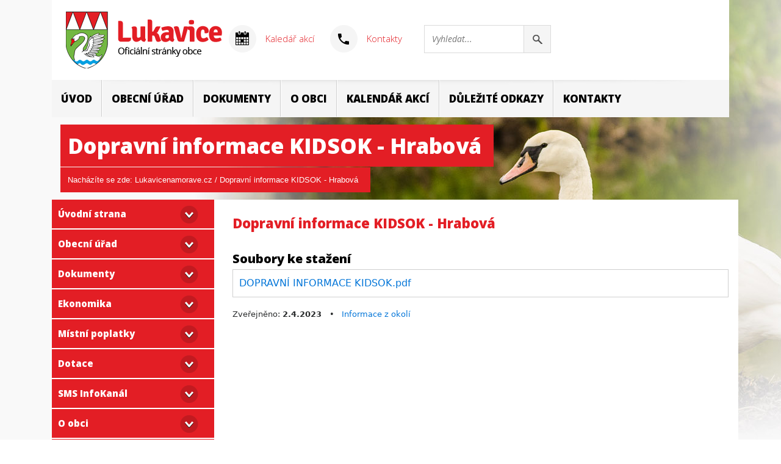

--- FILE ---
content_type: text/html; charset=UTF-8
request_url: https://lukavicenamorave.cz/20842-dopravni-informace-kidsok-hrabova
body_size: 5772
content:
<!DOCTYPE html>
<html lang="cs-cz">
    <head>
        <base href="/" />
        <meta name="viewport" content="width=device-width, initial-scale=1">
        <meta http-equiv="content-type" content="text/html; charset=utf-8" />
        <meta name="author" content="Obec Lukavice (www.lukavicenamorave.cz)" />
        <title>Dopravní informace KIDSOK - Hrabová -  Obec Lukavice</title>
        <meta name="description" content=" ">
        <meta name="robots" content="index, follow">
        <link rel="shortcut icon" type="image/x-icon" href="/lukavicenamoravecz/img/favicon.png">
        <link rel="stylesheet" href="/lukavicenamoravecz/css/template.css?v4" type="text/css" />
        <link rel="stylesheet" href="https://fonts.googleapis.com/css?family=Open+Sans:300italic,400italic,600italic,700italic,800italic,400,800,700,600,300&amp;subset=latin,latin-ext" type="text/css" />


        <link rel="stylesheet" href="https://maxcdn.bootstrapcdn.com/bootstrap/4.0.0-alpha.6/css/bootstrap.min.css" integrity="sha384-rwoIResjU2yc3z8GV/NPeZWAv56rSmLldC3R/AZzGRnGxQQKnKkoFVhFQhNUwEyJ" crossorigin="anonymous">
        <script src="https://maxcdn.bootstrapcdn.com/bootstrap/4.0.0-alpha.6/js/bootstrap.min.js" integrity="sha384-vBWWzlZJ8ea9aCX4pEW3rVHjgjt7zpkNpZk+02D9phzyeVkE+jo0ieGizqPLForn" crossorigin="anonymous"></script>

    </head>

    <body id="">
        <div class="container">

            <div id="hlavicka" class="row" style="margin-right:0px;">
                <a href="/"><img src="/lukavicenamoravecz/img/logo.png" alt="logo lukavicenamorave.cz" class="logo" /></a>
                <div class="modul">
                    <p>
                        <a class="kalendar" href="/kalendar-akci" title="Kaledář akcí">Kaledář akcí</a>
                        <a class="kontakt" href="/org/247-obecni-urad-lukavice" title="Kontakty">Kontakty</a></p>

                </div>
                <form method="GET" action="https://lukavicenamorave.cz/hledat" accept-charset="UTF-8">                <div class="search">
                    <label for="mod-search-searchword"> </label>
                    <input size="20" id="mod-search-searchword" class="inputbox" placeholder="Vyhledat..." name="s" type="text" value="">
                    <input type="submit" value=" " class="button" onclick="this.form.searchword.focus();"/>	<input type="hidden" name="task" value="search" />
                    <input type="hidden" name="option" value="com_search" />
                    <input type="hidden" name="Itemid" value="101" />
                </div>
                </form>
            </div>

            <div id="hlavni-menu" class="container">

                <ul class="menu">
                    <li class="item-101 current  "><a href="/" >Úvod</a></li>
                    <li class="item-102 "><a href="/org/247-obecni-urad-lukavice" >Obecní úřad</a></li>
                    <li class="item-103 "><a href="/dokumenty" >Dokumenty</a></li>
                    <li class="item-104  "><a href="/fotogalerie" >O obci</a></li>
                    <li class="item-105 "><a href="/kalendar-akci" >Kalendář akcí</a></li>
                    <li class="item-106 "><a href="/p/dulezite-odkazy" >Důležité odkazy</a></li>
                    <li class="item-10 7"><a href="/org/247-obecni-urad-lukavice" >Kontakty</a></li></ul>
            </div>

                        <div id="navigace" class="container">
                <strong class="nadpis">
                    Dopravní informace KIDSOK - Hrabová </strong>
                <div class="clr"></div>
                <div class="breadcrumbs">
                    <span class="showHere">Nacházíte se zde: </span>
                    <a href="/" class="pathway">Lukavicenamorave.cz</a> /

                    
                    
                    <span>Dopravní informace KIDSOK - Hrabová </span></div>
            </div>
            <div id="obsah" class="row" style="margin-left:0px;">

                <div class="ID-levy col-md-3" style="padding-left: 0px;">
                    <div class="modul">

                        <ul class="menu">

    
    
        <li>
        <a href="/"  class=""> Úvodní strana</a>

        
    </li>

        <li>
        <a href="/org/247-obecni-urad-lukavice"  class="menuitem submenuheader"><i class="fa fa-plus-circle"></i> Obecní úřad</a>

                <ul class="submenu">

                        <li class="m2" data-id="636">

                <a href="/org/247-obecni-urad-lukavice" >Kontakt</a>

                            </li>
                        <li class="m2" data-id="637">

                <a href="/org/247-obecni-urad-lukavice" >Struktura obecn&iacute;ho &uacute;řadu</a>

                            </li>
                        <li class="m2" data-id="638">

                <a href="/org/244-zastupitelstvo-obce" >Zastupitelstvo obce</a>

                                <ul class="submenu2">
                                        <li class="m3" data-id="639">
                        <a href="/org/245-financni-vybor" >Finančn&iacute; v&yacute;bor</a>
                    </li>
                                        <li class="m3" data-id="640">
                        <a href="/org/246-kontrolni-vybor" >Kontroln&iacute; v&yacute;bor</a>
                    </li>
                                    </ul>
                            </li>
                        <li class="m2" data-id="641">

                <a href="/org/248-rada-obce" >Rada obce</a>

                            </li>
                        <li class="m2" data-id="644">

                <a href="/p/povinne-zverejnovane-informace" >Povinně zveřejňovan&eacute; informace</a>

                            </li>
                        <li class="m2" data-id="816">

                <a href="/sekce/gdpr-obecne-narizeni-eu-o-ochrane-osobnich-udaju" >Informace o ochraně osobn&iacute;ch &uacute;dajů </a>

                            </li>
                        <li class="m2" data-id="645">

                <a href="https://ude.ginis.cloud/deska.php?deska=OULUAWO0A014" target="_blank">&Uacute;ředn&iacute; deska</a>

                            </li>
                        <li class="m2" data-id="646">

                <a href="http://ro.tcssl.cz/lukavice" target="_blank">Registr ozn&aacute;men&iacute;</a>

                            </li>
                        <li class="m2" data-id="868">

                <a href="https://www.profilzadavatele-vz.cz/profile_cent_2067.html" target="_blank">Profil zadavatele</a>

                            </li>
            
        </ul>
        
    </li>

        <li>
        <a href="/uredni-deska"  class="menuitem submenuheader"><i class="fa fa-plus-circle"></i> Dokumenty</a>

                <ul class="submenu">

                        <li class="m2" data-id="672">

                <a href="https://ude.ginis.cloud/lukavice/?kategorie=Ekonomika+obce&nazev=Ekonomika%20obce" target="_blank">Ekonomika obce</a>

                            </li>
                        <li class="m2" data-id="673">

                <a href="https://ude.ginis.cloud/lukavice/?kategorie=Informace+z+jin%C3%BDch+%C3%BA%C5%99ad%C5%AF&nazev=Informace%20z%20jin%C3%BDch%20%C3%BA%C5%99ad%C5%AF" target="_blank">Informace z jin&yacute;ch &uacute;řadů</a>

                            </li>
                        <li class="m2" data-id="674">

                <a href="https://ude.ginis.cloud/lukavice/?kategorie=Informace+z+obecn%C3%ADho+%C3%BA%C5%99adu&nazev=Informace%20z%20obecn%C3%ADho%20%C3%BA%C5%99adu" >Informace z obecn&iacute;ho &uacute;řadu</a>

                            </li>
                        <li class="m2" data-id="675">

                <a href="https://ude.ginis.cloud/lukavice/?kategorie=R%C5%AFzn%C3%A9&nazev=R%C5%AFzn%C3%A9" target="_blank">Různ&eacute;</a>

                            </li>
                        <li class="m2" data-id="676">

                <a href="https://ude.ginis.cloud/lukavice/?kategorie=Usnesen%C3%AD+zastupitelstva&nazev=Usnesen%C3%AD%20zastupitelstva" target="_blank">Usnesen&iacute; zastupitelstva</a>

                            </li>
                        <li class="m2" data-id="677">

                <a href="https://ude.ginis.cloud/lukavice/?kategorie=Ve%C5%99ejn%C3%A9+zak%C3%A1zky&nazev=Ve%C5%99ejn%C3%A9%20zak%C3%A1zky" target="_blank">Veřejn&eacute; zak&aacute;zky</a>

                            </li>
                        <li class="m2" data-id="678">

                <a href="https://ude.ginis.cloud/lukavice/?kategorie=Volby&nazev=Volby" target="_blank">Volby</a>

                            </li>
                        <li class="m2" data-id="680">

                <a href="https://ude.ginis.cloud/lukavice/?kategorie=Vyhl%C3%A1%C5%A1ky+a+na%C5%99%C3%ADzen%C3%AD&nazev=Vyhl%C3%A1%C5%A1ky%20a%20na%C5%99%C3%ADzen%C3%AD" target="_blank">Vyhl&aacute;&scaron;ky a nař&iacute;zen&iacute;</a>

                            </li>
                        <li class="m2" data-id="679">

                <a href="https://ude.ginis.cloud/lukavice/?kategorie=V%C3%BDb%C4%9Brov%C3%A1+%C5%99%C3%ADzen%C3%AD&nazev=V%C3%BDb%C4%9Brov%C3%A1%20%C5%99%C3%ADzen%C3%AD" target="_blank">V&yacute;běrov&aacute; ř&iacute;zen&iacute;</a>

                            </li>
                        <li class="m2" data-id="681">

                <a href="https://ude.ginis.cloud/lukavice/?kategorie=V%C3%BDro%C4%8Dn%C3%AD+zpr%C3%A1vy&nazev=V%C3%BDro%C4%8Dn%C3%AD%20zpr%C3%A1vy" target="_blank">V&yacute;ročn&iacute; zpr&aacute;vy</a>

                            </li>
            
        </ul>
        
    </li>

        <li>
        <a href="/sekce/ekonomika"  class="menuitem submenuheader"><i class="fa fa-plus-circle"></i> Ekonomika</a>

                <ul class="submenu">

                        <li class="m2" data-id="864">

                <a href="/sekce/ekonomika" >Schv&aacute;len&eacute; rozpočty obce</a>

                            </li>
                        <li class="m2" data-id="865">

                <a href="/sekce/schvalena-rozpoctova-opatreni" >Schv&aacute;len&aacute; rozpočtov&aacute; opatřen&iacute;</a>

                            </li>
                        <li class="m2" data-id="867">

                <a href="/sekce/strednedoby-vyhled-rozpoctu" >Schv&aacute;len&yacute; střednědob&yacute; v&yacute;hled rozpočtu</a>

                            </li>
                        <li class="m2" data-id="866">

                <a href="/sekce/schvalene-zaverecne-ucty" >Schv&aacute;len&eacute; z&aacute;věrečn&eacute; &uacute;čty</a>

                            </li>
            
        </ul>
        
    </li>

        <li>
        <a href="/sekce/mistni-poplatky"  class=""> Místní poplatky</a>

        
    </li>

        <li>
        <a href="/sekce/dotace"  class=""> Dotace</a>

        
    </li>

        <li>
        <a href="/sekce/sms-infokanal"  class=""> SMS InfoKanál</a>

        
    </li>

        <li>
        <a href="/fotogalerie"  class="menuitem submenuheader"><i class="fa fa-plus-circle"></i> O obci</a>

                <ul class="submenu">

                        <li class="m2" data-id="886">

                <a href="/sekce/plan-obnovy-a-rozvoje-lukavice-vlachov-slavonov-2019-2022" >Pl&aacute;n obnovy a rozvoje obce </a>

                            </li>
                        <li class="m2" data-id="701">

                <a href="/sekce/znak-obce" >Znak obce</a>

                            </li>
                        <li class="m2" data-id="700">

                <a href="/sekce/kniha-vzpominka-na-domov" >Kniha Vzpom&iacute;nka na domov</a>

                            </li>
                        <li class="m2" data-id="657">

                <a href="/fotogalerie" >Fotogalerie</a>

                                <ul class="submenu2">
                                        <li class="m3" data-id="828">
                        <a href="/fotogalerie/719-cviceni-povoden-2018" >Cvičen&iacute; &quot;POVODEŇ 2018&quot;</a>
                    </li>
                                        <li class="m3" data-id="814">
                        <a href="/fotogalerie/684-co-budujeme" >Co budujeme</a>
                    </li>
                                        <li class="m3" data-id="813">
                        <a href="/fotogalerie/685-mista-setkavani" >M&iacute;sta setk&aacute;v&aacute;n&iacute;</a>
                    </li>
                                        <li class="m3" data-id="662">
                        <a href="/fotogalerie/430-fotografie-z-obce" >Fotografie z obce</a>
                    </li>
                                        <li class="m3" data-id="692">
                        <a href="/fotogalerie/442-fotografie-z-obce-2015" >Fotografie z obce 2015</a>
                    </li>
                                        <li class="m3" data-id="663">
                        <a href="/fotogalerie/sekce/vitani-obcanku" >V&iacute;t&aacute;n&iacute; obč&aacute;nků</a>
                    </li>
                                        <li class="m3" data-id="664">
                        <a href="/fotogalerie/432-zvon-sv-barbora-na-kapli-v-lukavici-cervenec-2010" >Zvon sv. Barbora na kapli v Lukavici</a>
                    </li>
                                        <li class="m3" data-id="665">
                        <a href="/fotogalerie/431-restaurovani-kamenneho-krize-u-slavonova-v-roce-2009" >Restaurov&aacute;n&iacute; kamenn&eacute;ho kř&iacute;že u Slavoňova</a>
                    </li>
                                    </ul>
                            </li>
                        <li class="m2" data-id="658">

                <a href="/sekce/lukavicky-obcasnik" >Lukavick&yacute; občasn&iacute;k</a>

                                <ul class="submenu2">
                                        <li class="m3" data-id="659">
                        <a href="/org/250-redakcni-rada-lukavickeho-obcasniku" >Redakčn&iacute; rada Lukavick&eacute;ho občasn&iacute;ku</a>
                    </li>
                                    </ul>
                            </li>
                        <li class="m2" data-id="1020">

                <a href="/sekce/viceucelove-sportovni-hriste" >V&iacute;ce&uacute;čelov&aacute; sportovn&iacute; hři&scaron;tě</a>

                            </li>
                        <li class="m2" data-id="660">

                <a href="/org/249-zakladni-skola-a-materska-skola-lukavice" >Z&aacute;kladn&iacute; &scaron;kola a Mateřsk&aacute; &scaron;kola Lukavice</a>

                                <ul class="submenu2">
                                        <li class="m3" data-id="896">
                        <a href="/sekce/vyrocni-zpravy" >V&yacute;ročn&iacute; zpr&aacute;vy</a>
                    </li>
                                    </ul>
                            </li>
                        <li class="m2" data-id="730">

                <a href="/sekce/spolky-v-obci" >Spolky v obci</a>

                                <ul class="submenu2">
                                        <li class="m3" data-id="731">
                        <a href="/sekce/myslivecky-spolek-posazavi-zvole-lukavice" >Mysliveck&yacute; spolek Pos&aacute;zav&iacute; Zvole-Lukavice</a>
                    </li>
                                        <li class="m3" data-id="733">
                        <a href="/sekce/myslivecky-spolek-hubert-slavonov" >Mysliveck&yacute; spolek &quot;HUBERT&quot; Slavoňov</a>
                    </li>
                                        <li class="m3" data-id="732">
                        <a href="/sekce/tj-sokol-lukavice-kopana" >TJ Sokol Lukavice - kopan&aacute;</a>
                    </li>
                                        <li class="m3" data-id="749">
                        <a href="/sekce/sdh-lukavice" >SDH Lukavice</a>
                    </li>
                                        <li class="m3" data-id="734">
                        <a href="/sekce/sbor-dobrovolnych-hasicu-slavonov" >Sbor dobrovoln&yacute;ch hasičů Slavoňov</a>
                    </li>
                                        <li class="m3" data-id="1087">
                        <a href="http://zvolska4.cz/" >Zvolsk&aacute; čtyřka</a>
                    </li>
                                    </ul>
                            </li>
            
        </ul>
        
    </li>

        <li>
        <a href="/sekce/uzemni-plan-lukavice"  class=""> Územní plán Lukavice</a>

        
    </li>

        <li>
        <a href="22106-mapovy-portal-mapotip"  class=""> Mapový portál MAPOTIP</a>

        
    </li>

        <li>
        <a href="/org/255-knihovna-lukavice"  class="menuitem submenuheader"><i class="fa fa-plus-circle"></i> Místní knihovny</a>

                <ul class="submenu">

                        <li class="m2" data-id="684">

                <a href="/org/255-knihovna-lukavice" >Knihovna Lukavice</a>

                                <ul class="submenu2">
                                        <li class="m3" data-id="878">
                        <a href="/sekce/knihovni-rad-mistni-knihovny-lukavice" >Knihovn&iacute; ř&aacute;d M&iacute;stn&iacute; knihovny Lukavice</a>
                    </li>
                                    </ul>
                            </li>
                        <li class="m2" data-id="685">

                <a href="/org/256-knihovna-slavonov" >Knihovna Slavoňov</a>

                                <ul class="submenu2">
                                        <li class="m3" data-id="879">
                        <a href="/sekce/knihovni-rad-mistni-knihovny-slavonov" >Knihovn&iacute; ř&aacute;d M&iacute;stn&iacute; knihovny Slavoňov</a>
                    </li>
                                    </ul>
                            </li>
            
        </ul>
        
    </li>

        <li>
        <a href="/sekce/odpadove-hospodarstvi-obce"  class=""> Odpadové hospodářství obce</a>

        
    </li>

        <li>
        <a href="/sekce/rozbory-vody"  class=""> Rozbory pitné vody</a>

        
    </li>

        <li>
        <a href="https://ordinacekolcava.cz/" target="_blank" class=""> Ordinace praktického lékaře pro dospělé</a>

        
    </li>

        <li>
        <a href="/sekce/chko-litovelske-pomoravi-zamer-rozsireni-hranic-zvlaste-chraneneho-uzemi"  class=""> Záměr na vyhlášení zvláště chráněného území CHKO Litovelské Pomoraví </a>

        
    </li>

        <li>
        <a href="/sekce/hlaseni-rozhlasem"  class=""> Hlášení rozhlasem</a>

        
    </li>

        <li>
        <a href="/kalendar-akci"  class=""> Kalendář akcí</a>

        
    </li>

        <li>
        <a href="/sekce/dulezite-informace" target="_blank" class=""> Informace z okolí </a>

        
    </li>

        <li>
        <a href="/p/dulezite-odkazy"  class="menuitem submenuheader"><i class="fa fa-plus-circle"></i> Důležité odkazy</a>

                <ul class="submenu">

                        <li class="m2" data-id="652">

                <a href="http://portal.gov.cz/wps/portal/_s.155/6966/place" target="_blank">Port&aacute;l veřejn&eacute; spr&aacute;vy</a>

                            </li>
                        <li class="m2" data-id="698">

                <a href="https://www.kr-olomoucky.cz/" target="_blank">Olomouck&yacute; kraj</a>

                            </li>
                        <li class="m2" data-id="653">

                <a href="http://www.zabrezsko.cz/" target="_blank">Mikroregion Z&aacute;břežsko</a>

                            </li>
                        <li class="m2" data-id="654">

                <a href="https://www.policie.cz/SCRIPT/imapa.aspx?area=sm2&docid=752&nid=11372&num=5" target="_blank">PČR OOP Z&aacute;břeh</a>

                            </li>
                        <li class="m2" data-id="649">

                <a href="http://www.smocr.cz/" target="_blank">Svaz měst a obc&iacute; ČR</a>

                            </li>
                        <li class="m2" data-id="1142">

                <a href="https://www.zachranny-kruh.cz/" >Z&aacute;chrann&yacute; kruh</a>

                            </li>
                        <li class="m2" data-id="1143">

                <a href="https://hzscr.gov.cz/" >Hasičsk&yacute; z&aacute;chrann&yacute; sbor ČR</a>

                            </li>
            
        </ul>
        
    </li>

        </ul>
<a href="https://portal.mapotip.cz/lukavice-su" target="_blank"><img src="/lukavicenamoravecz/img/Mapotip.png" alt="logo Mapotip" class="img-fluid"></a> 

                    </div>


                    <div class="modul">

                        <h2 class="nadpis">Rychlý kontakt</h2>
                        <div class="text">
                                                        <p>Obec Lukavice, okres Šumperk<br />Lukavice 47<br />Z&aacute;břeh 789 01</p>
                            <p><strong>Telefon</strong><br /> 583 444 151, 583 444 313</p>
                            <p><strong>Email<br /></strong>ou.lukavice@seznam.cz</p>
                            <p><strong>Datová schránka<br /></strong>ug4asa2</p>
                            <p><strong>Úřední hodiny<br /></strong><p>Ponděl&iacute; 7:30 - 17:00<br />
Středa 7:30 - 17:00</p>
</p>
                        </div>

                    </div>

                </div>


                <div class=" col-md-9">
                    <div class="clanek">
                        
                        

    <h1>Dopravní informace KIDSOK - Hrabová</h1>



    
    <!-- fotky -->

    
      
    
    <!-- ke stazeni -->
        
                        <h3>Soubory ke stažení</h3>
                    <table>
                <tr><td><a href="https://lukavicenamorave.cz/download/61366">DOPRAVNÍ INFORMACE KIDSOK.pdf</a></td></tr>
      
      </table>
  <p class="muted">
    <small>
    Zveřejněno: <strong>2.4.2023 </strong>
            &nbsp; &bull; &nbsp;
                  <a href="https://lukavicenamorave.cz/sekce/dulezite-informace">Informace z okolí</a> &nbsp;
                
    </small>
  </p>


                                                </div>
                    </div>             
                </div>

       
            <div id="boxy" class="container">
                <div class="row">
                    <div class="col-md-3">
                        <h2 class="nadpis">Obecní úřad</h2>
                        <ul>
                            <li>
                                <a href="/org/247-obecni-urad-lukavice" title="Kontakt">Kontakt</a></li>
                            <li>
                                <a href="/org/247-obecni-urad-lukavice" title="Struktura obecního úřadu">Struktura obecního úřadu</a></li>
                            <li>
                                <a href="/org/244-zastupitelstvo-obce" title="Zastupitelstvo">Zastupitelstvo</a></li>
                            <li>
                                <a href="/org/248-rada-obce" title="Rada">Rada</a></li>
                            <li>
                                <a href="/p/povinne-zverejnovane-informace" title="Povinně zveřejňované informace">Povinně zveřejňované informace</a></li>
                            <li>
                                <a href="https://ude.ginis.cloud/deska.php?deska=OULUAWO0A014" title="Úřední deska">Úřední deska</a></li>
                            <li>
                                <a href="http://ro.tcssl.cz/lukavice" target="_blank" title="Registr oznámení">Registr oznámení</a></li>

                            <li>
                                <a href="/p/prohlaseni-o-pristupnosti" target="_blank" title="prohlášení">Prohlášení o přístupnosti</a></li>
                        </ul>
                    </div>
                    <div class=" col-md-3">
                        <h2 class="nadpis">Dokumenty</h2>
                        <ul>
                            <li>
                                <a href="https://ude.ginis.cloud/deska.php?deska=OULUAWO0A014&kategorie=Ekonomika+obce&nazev=Ekonomika%20obce" title="Ekonomika obce">Ekonomika obce</a></li>
                            <li>
                                <a href="https://ude.ginis.cloud/deska.php?deska=OULUAWO0A014&kategorie=Informace+z+jin%C3%BDch+%C3%BA%C5%99ad%C5%AF&nazev=Informace%20z%20jin%C3%BDch%20%C3%BA%C5%99ad%C5%AF" title="Informace z jiných úřadů">Informace z jiných úřadů</a></li>
                            <li>
                                <a href="https://ude.ginis.cloud/deska.php?deska=OULUAWO0A014&kategorie=Informace+z+obecn%C3%ADho+%C3%BA%C5%99adu&nazev=Informace%20z%20obecn%C3%ADho%20%C3%BA%C5%99adu" title="Informace z obecního úřadu">Informace z obecního úřadu</a></li>
                            <li>
                                <a href="https://ude.ginis.cloud/deska.php?deska=OULUAWO0A014&kategorie=R%C5%AFzn%C3%A9&nazev=R%C5%AFzn%C3%A9" title="Různé">Různé</a></li>
                            <li>
                                <a href="https://ude.ginis.cloud/deska.php?deska=OULUAWO0A014&kategorie=Usnesen%C3%AD+zastupitelstva&nazev=Usnesen%C3%AD%20zastupitelstva" title="Usnesení zastupitelstva a rady">Usnesení zastupitelstva a rady</a></li>
                            <li>
                                <a href="https://ude.ginis.cloud/deska.php?deska=OULUAWO0A014&kategorie=Ve%C5%99ejn%C3%A9+zak%C3%A1zky&nazev=Ve%C5%99ejn%C3%A9%20zak%C3%A1zky" title="Veřejné zakázky">Veřejné zakázky</a></li>
                            <li>
                                <a href="https://ude.ginis.cloud/deska.php?deska=OULUAWO0A014&kategorie=Volby&nazev=Volby" title="Volby">Volby</a></li>
                            <li>
                                <a href="https://ude.ginis.cloud/deska.php?deska=OULUAWO0A014&kategorie=V%C3%BDb%C4%9Brov%C3%A1+%C5%99%C3%ADzen%C3%AD&nazev=V%C3%BDb%C4%9Brov%C3%A1%20%C5%99%C3%ADzen%C3%AD" title="Výběrová řízení">Výběrová řízení</a></li>
                            <li>
                                <a href="https://ude.ginis.cloud/deska.php?deska=OULUAWO0A014&kategorie=Vyhl%C3%A1%C5%A1ky+a+na%C5%99%C3%ADzen%C3%AD&nazev=Vyhl%C3%A1%C5%A1ky%20a%20na%C5%99%C3%ADzen%C3%AD" title="Vyhlášky a nařízení">Vyhlášky a nařízení</a></li>
                            <li>
                                <a href="https://ude.ginis.cloud/deska.php?deska=OULUAWO0A014&kategorie=V%C3%BDro%C4%8Dn%C3%AD+zpr%C3%A1vy&nazev=V%C3%BDro%C4%8Dn%C3%AD%20zpr%C3%A1vy" title="Výroční zprávy">Výroční zprávy</a></li>
                            <li>
                                <a href="/org/249-zakladni-skola-a-materska-skola-lukavice" title="Základní škola a Mateřská škola Lukavice">Základní škola a Mateřská škola Lukavice</a></li>
                        </ul>
                    </div>
                    <div class=" col-md-3">
                        <h2 class="nadpis">O obci</h2>
                        <ul>
                            <li>
                                <a href="/fotogalerie" title="Fotogalerie">Fotogalerie</a></li>
                            <li>
                                <a href="/sekce/lukavicky-obcasnik" title="Lukavický občasník">Lukavický občasník</a></li>
                            <li>
                            <li>
                                <a href="/fotogalerie" title="Různé">Různé</a></li>
                        </ul>
                    </div>
                    <div class=" col-md-3">
                        <h2 class="nadpis">Důležité odkazy</h2>
                        <ul>
                            <li class="item-140">
                                <a href="http://www.zabrezsko.cz/" target="_blank">Mikroregion Zábřežsko</a></li>
                            <li class="item-142">
                                <a href="https://portal.gov.cz/" target="_blank">Portál veřejné správy</a></li>
                            <li>
                                <a href="https://hzscr.gov.cz/" target="_blank">Hasičský záchranný svor ČR.</a>
                            </li>

                        </ul>
                    </div>
                </div>
            </div>

            <footer role="contentinfo">
                <div id="paticka" class="container">
                    <div class="paticka">
                        <p>Copyright © 2026 <strong>Obec Lukavice</strong>. Všechna práva vyhrazena.
                            Ve spolupráci s <a href="http://www.asi.cz/" target="_blank">ASI</a> a <a href="http://www.nemecwebdesign.cz" target="_blank">nemecwebdesign.cz</a>.
                        </p>
                    </div>

                    <ul class="menu">
                        <li class="item-101 current active"><a href="/" >Úvod</a></li>
                        <li class="item-102"><a href="/org/247-obecni-urad-lukavice" >Obecní úřad</a></li>
                        <li class="item-103"><a href="/dokumenty" >Dokumenty</a></li>
                        <li class="item-104"><a href="/fotogalerie" >O obci</a></li>
                        <li class="item-105"><a href="/kalendar-akci" >Kalendář akcí</a></li>
                        <li class="item-106"><a href="/p/dulezite-odkazy" >Důležité odkazy</a></li>
                        <li class="item-107"><a href="/org/247-obecni-urad-lukavice" >Kontakty</a></li>

                        <li><a href="https://naweb.obec21.cz/login" target="_blank">Administrace</a></li>

                    </ul>

                </div>
            </footer>
        </div>
        <script src="https://code.responsivevoice.org/responsivevoice.js?key=tNHUTTDf"></script>
        <script src="https://ajax.googleapis.com/ajax/libs/jquery/1.4.2/jquery.min.js"></script>
        <script>!window.jQuery && document.write('<script src="/lukavicenamoravecz/js/jquery-1.4.2.min.js"><\/script>')</script>
        <script src="/lukavicenamoravecz/js/ddaccordion.js?v=1"></script>
        <script src="/lukavicenamoravecz/js/plugins.js?v=1"></script>
        <link rel="stylesheet" type="text/css" href="/lukavicenamoravecz/fancybox/jquery.fancybox-1.3.1.css" media="screen" />
        <script type="text/javascript" src="/lukavicenamoravecz/fancybox/jquery.mousewheel-3.0.2.pack.js"></script>
        <script type="text/javascript" src="/lukavicenamoravecz/fancybox/jquery.fancybox-1.3.1.pack.js"></script>
        <script type="text/javascript">
$("a[rel=group]").fancybox({});
        </script>
    </body>
</html>


--- FILE ---
content_type: text/css
request_url: https://lukavicenamorave.cz/lukavicenamoravecz/css/template.css?v4
body_size: 4037
content:
body {margin: 0; padding: 0; font-family: arial; font-size: 15px; line-height: 19px; color: #1d1d1d; background: #fafafa url('../img/pozadi.jpg') center 0 no-repeat;}

a:focus{
    color:white !important;
    background: #e31e25 !important;
    opacity: 0.5;
}

/*.menu ul li a:focus{
    color:grey;
}*/

#body {background: #fafafa url('../img/body.jpg') center 0px no-repeat;}
.stred {margin: auto; width: 1200px; padding: 0;}
.pure-img {width: 100%;}

/************************************************************************************
 * HLAVIČKA
 ************************************************************************************/
#hlavicka { height: 131px; padding: 0; margin: 0; background: #ffffff;}
#hlavicka .logo {float: left; margin: 19px 0 0 23px; padding: 0;}
#hlavicka .modul {float: right; line-height: 25px; padding: 0; margin: 41px 25px 0 0;
                  font-size: 15px; color: #e31e25; font-weight: 300; font-family: Open Sans, arial;}
#hlavicka .modul p {padding: 0; margin: 0;}
#hlavicka .modul a {display: inline-block; color: #e31e25; padding: 10px 0 10px 0; margin: 0 11px 0 11px;}
#hlavicka .modul .kontakt {padding-left: 60px; background: url('../img/telefon.png') 0 0 no-repeat;}
#hlavicka .modul .kalendar {padding-left: 60px; background: url('../img/kalendar.png') 0 0 no-repeat;}

#hlavicka .modul .kalendar:focus{
    background: url('../img/kalendar.png') 0 0 no-repeat !important;
    color:black !important;
}

#hlavicka .modul .kontakt:focus{
    background: url('../img/telefon.png') 0 0 no-repeat !important;
    color:black !important;
}

#hlavicka .search {float: right; margin: 41px 25px 0 0; padding: 0;}
#hlavicka .search .inputbox {float: left; width: 164px; line-height: 20px; margin: 0; padding: 12px; border: 1px solid #dbdbdb;
                             font-size: 14px; font-family: Open Sans, arial; font-weight: normal; font-style: italic; color: #000000;}
#hlavicka .search .button {float: left; width: 45px; height: 46px; margin: 0 0 0 -1px; padding: 0; cursor: pointer; border: 1px solid #dbdbdb; background: #f5f5f5 url('../img/lupa.png') center center no-repeat;}

#hlavicka .search .button:focus {
    background: #a7a7a7 url(../img/lupa.png) center center no-repeat;
}


#hlavni-menu {float: left; padding: 0; margin: 0; background: #f5f5f5 url('../img/hlavni-menu.png') center 0 no-repeat;}
#hlavni-menu .menu {float: left; padding: 0; margin: 0; list-style: none;}
#hlavni-menu .menu > li {float: left; padding: 0 2px 0 0; margin: 0; background: url('../img/hlavni-menu-li.png') right 0 no-repeat;}
#hlavni-menu .menu > li > a {float: left; padding: 0 15px 0 15px; margin: 0; height: 61px; line-height: 61px;
                             font-size: 17px; font-family: Open Sans, arial; font-weight: 800; color: #000000; text-transform: uppercase; text-decoration: none;}
#hlavni-menu .menu > li:last-child {background: none;}
#hlavni-menu .menu > li:hover > a {text-decoration: underline;}
#hlavni-menu .menu > li.active a {color: #e31e25;}
#hlavni-menu .menu > li > a.bez_odkazu {cursor: text;}


#navigace {float: left; padding: 12px 0 12px 0; margin: 0;}
#navigace .breadcrumbs, #navigace .nadpis, #slider p {float: left; padding: 10px 20px 10px 12px; margin: 0 0 0 14px; background: #e31e25;
                                                      font-size: 13px; font-family: arial; font-weight: normal; color: #ffffff; line-height: 21px;}
#navigace a {color: #ffffff;}
#navigace .nadpis, #slider p strong {margin-bottom: 1px; font-size: 35px; font-weight: 800; line-height: 49px; font-family: Open Sans, arial;}


#slider { height: 559px; padding: 0; margin-top: 60px; position: relative;}
#slider #slider-text {float: left; padding: 0; margin: 214px 0 0 0;}
#slider .clr {height: 1px;}
#slider p {font-size: 18px; line-height: 31px; margin-left: 44px;}
#slider p strong {font-size: 59px; line-height: 73px;}

/************************************************************************************
 * OBSAH
 ************************************************************************************/
#obsah { border-bottom: 1px solid #ffffff;
background: white;
}


/*.ID-levy {float: left; width: 220px; padding: 0; margin: 16px 0 0 15px;}*/
.ID-levy .modul { padding: 0 ; margin: 0 0 20px 0;}
.ID-levy .modul h2.nadpis {display: block; line-height: 27px; padding: 8px 0 18px 0; margin: 0;
                           font-size: 22px; font-family: Open Sans, arial; font-weight: 800; color: #e31e25;}
.ID-levy .modul p {margin: 0 0 10px 0;}

.ID-levy .menu {display: block; padding: 0; margin: 0; list-style: none;}
.ID-levy .menu ul {display: block; padding: 15px 0 20px 0; margin: 0 0 2px 0; list-style: none; background: #282828;}
.ID-levy .menu ul ul {padding: 0;}
.ID-levy .menu li {display: block; padding: 0; margin: 0;}
/* 1. stupeň */
.ID-levy .menu > li > a {    display: block;
    line-height: 27px;
    padding: 10px 25px 10px 10px;
    margin: 0 0 2px 0;
    text-decoration: none;
    font-size: 15px;
    font-family: Open Sans, arial;
    font-weight: 800;
    color: #ffffff;
    background: #e31e25 url(../img/li-2.png) 210px 10px no-repeat;}
.ID-levy .menu > li > a:hover {text-decoration: underline;}
/* 2. stupeň */
.ID-levy .menu > li > ul > li > a {display: block; line-height: 21px; padding: 5px 12px 5px 38px; margin: 0; text-decoration: underline;
                                   font-size: 14px; font-family: Open Sans, arial; font-weight: normal; color: #ffffff; background: url('../img/li-3.png') 15px 8px no-repeat;}
.ID-levy .menu > li > ul > li > a:hover {text-decoration: none;}
.ID-levy .menu > li > ul > li.active > a {font-weight: bold; background: url('../img/li-5.png') 15px 8px no-repeat;}
/* 3. stupeň */
.ID-levy .menu > li > ul ul > li > a {display: block; line-height: 21px; padding: 5px 12px 5px 55px; margin: 0; text-decoration: underline;
                                      font-size: 13px; font-family: Open Sans, arial; font-weight: normal; color: #ffffff; background: url('../img/li-4.png') 40px 10px no-repeat;}
.ID-levy .menu > li > ul ul > li.active > a {font-weight: bold; background: url('../img/li-6.png') 40px 10px no-repeat;}
.ID-levy .menu > li > ul ul > li > a:hover {text-decoration: none;}

/*.ID-levy .menu li ul {display: none;}*/
.ID-levy .menu li.active ul {display: block;}


.ID-pravy {float: right; width: 911px; padding: 0; margin: 0 15px 15px 0;}


/* Článek */
.clanek, .blog { padding: 0; margin: 0;}
.clanek h1, .clanek h2, .clanek h3, .blog h1, .blog h2 {display: block; line-height: 27px; padding: 25px 0 22px 0; margin: 0;
                                                        font-size: 22px; font-family: Open Sans, arial; font-weight: 800; color: #e31e25;}
.clanek h2, .clanek h3, .blog h2 {font-size: 20px; line-height: 25px; padding: 10px 0 5px 0; color: #000;}

.clanek ul {padding: 0; margin: 0 0 10px 0; list-style: none;}
.galleries li {padding: 5px 0 5px 22px; margin: 0; background: url('../img/li.png') 3px 7px no-repeat;}
.clanek ol {padding: 0; margin: 0 0 10px 0; list-style: decimal;}
.clanek ol li {padding: 5px 0 5px 0; margin: 0 0 0 22px;}

.clanek hr {padding: 0; margin: 30px 0 30px 0; border-top: 1px inset #999999; border-bottom: 1px inset #ffffff; clear: both;}
.clanek .odkaz, #hlavicka .modul .odkaz {display: inline-block; height: 45px; line-height: 45px; font-size: 15px; color: #ffffff; font-weight: 800; font-family: Open Sans, arial;
                                         padding: 0 30px 0 12px; margin: 0; text-decoration: none; text-shadow: 0 1px 0 #341012; background: #d13f46 url('../img/odkaz.png') right 0 no-repeat; text-transform: uppercase;}

/* tabulka */
.clanek table {width: 100%; padding: 0; margin: 0 0 15px 0; border-collapse: collapse; border: 1px solid #cfcfcf;}
.clanek table th {padding: 10px; color: #ffffff; background: #e31e25; font-weight: bold; font-size: 15px; text-align: left; border-color: #cfcfcf;}
.clanek table th a {color: #ffffff;}
.clanek table td {padding: 10px 10px 10px 10px;}
/*.clanek table tr:nth-child(even) {background: #f5f5f5;}*/
.clanek table tr:hover {background: #cccccc;}


/* Ostatní */
.clanek-maly {width: 355px; margin-left: 14px;}
.clanek-maly h1 {font-size: 22px; line-height: 28px;}
.clanek-maly h1 strong {font-size: 18px;}
.modul-clanek {margin-left: 22px; margin-top: 4px; width: 259px;}
.modul-clanek h2 {font-size: 18px; line-height: 24px;}
.modul-clanek h2 strong {font-size: 18px;}


.ID-blog {float: left; width: 678px; padding: 0; margin: 0;}
.ID-blog .item {float: left; width: 222px; height: 296px; padding: 0; margin: 0 6px 6px 0; position: relative;}
.ID-blog .konec {margin-right: 0;}
.ID-blog .item .obrazek {float: left; width: 222px; height: 296px; padding: 0; margin: 0; position: relative; overflow: hidden;}
.ID-blog .item .nazev {float: left; width: 184px; padding: 19px; margin: 0; position: absolute; bottom: 0; left: 0; z-index: 5;
                       background: url('../img/pozadi.png') 0 0 repeat; text-shadow: 0 1px 0 #250708;
                       font-size: 20px; line-height: 29px; font-family: Open Sans, arial; font-weight: 800; color: #ffffff; text-transform: uppercase; text-decoration: none;}


/*.clanek-homepage {width: 630px;}*/
.clanek-homepage h1 {line-height: 39px; font-size: 34px; padding-bottom: 17px;}
.clanek-homepage h2 {line-height: 31px; font-size: 26px;}
/*.modul-homepage {width: 900px;}*/


.ID-novinky {float: right; width: 247px; padding: 0; margin: 7px 0 15px 0;}
.ID-novinky ul { list-style: none;padding-left:0px;}
.ID-novinky ul li {padding: 0; margin: 0 0 13px 0;}
.ID-novinky ul li .datum {float: left; width: 57px; height: 57px; padding: 0; margin-right: 3px; background: #ffffff url('../img/datum.png') 4px 6px no-repeat; text-align: center;
                          font-size: 18px; font-family: Open Sans, arial; font-weight: normal; color: #000000; border: 1px solid #bdbdbd; line-height: 19px;}
.ID-novinky ul li .den_mesic {display: block; padding: 0; margin: 11px 0 9px 0;}
.ID-novinky ul li .rok {display: block; font-size: 13px;}
.ID-novinky ul li .pravy { padding: 0; margin: 0;}
.ID-novinky ul li .pravy .nazev {display: block; font-size: 13px; line-height: 17px;
                                 font-size: 11px; font-family: Open Sans, arial; font-weight: bold; color: #e31e25;}

.ID-novinky .modul h2.nadpis {display: block; line-height: 31px; padding: 25px 0 19px 0; margin: 0;
                              font-size: 26px; font-family: Open Sans, arial; font-weight: 800; color: #e31e25;}
.ID-novinky .odkaz {display: inline-block; line-height: 27px; font-size: 13px; color: #e31e25; font-weight: 800; font-family: Open Sans, arial;
                    padding: 15px 25px 15px 100px; margin: 0; text-decoration: underline; background: #f5f5f5 url('../img/li.png') 15px 21px no-repeat;}
.ID-novinky .odkaz:hover {text-decoration: none;}


/* blog */
.blog h2 a {text-decoration: none; font-size: 15px; line-height: 20px; padding: 10px 0 5px 0; color: #000;}
.blog h2 a:hover {text-decoration: underline;}
.blog .item {float: left; width: 100%; padding: 0 0 20px 0; margin: 0 0 20px 0; border-bottom: 1px solid #dbdbdb;}


/* fotogalerie */
.phocagallery {float: left; width: 100%; padding: 0; margin: 0;}
.phocagallery .obrazek {float: left; width: 160px; padding: 0; margin: 0 15px 10px 0;}
.phocagallery .obrazek .foto {float: left; width: 150px; height: 112px; padding: 0; margin: 0; border: 5px solid #e7e7e7;}
.phocagallery .obrazek .foto img {float: left; padding: 0; margin: 0;}
.phocagallery .obrazek .nazev {float: left; width: 160px; padding: 5px 0 5px 0; margin: 0; text-align: center; font-size: 13px; line-height: 18px;}


.fotogalerie {float: left; width: 100%; padding: 0; margin: 0;}
.fotogalerie .obrazek {float: left; width: 160px; padding: 0; margin: 0 15px 10px 0;}
.fotogalerie .obrazek .foto {float: left; width: 150px; height: 112px; padding: 0; margin: 0; border: 5px solid #e7e7e7;}
.fotogalerie .obrazek .foto img {float: left; padding: 0; margin: 0;}
.fotogalerie .obrazek .nazev {float: left; width: 160px; padding: 5px 0 5px 0; margin: 0; text-align: center; font-size: 13px; line-height: 18px;}
.fotogalerie .obrazek p {float: left; padding: 0; margin: 0;}

.ID-pravy .clanek div.pagination ul {
    list-style-type: none;
    margin: 0;

}
.ID-pravy .clanek div.pagination ul li {
    background: none;
    padding: 5px;

}


/************************************************************************************
 * PATIČKA
 ************************************************************************************/
#boxy {float: left; padding: 12px 0 30px 15px; margin: 0; background: #353535 url('../img/boxy.png') 0 bottom no-repeat; font-size: 13px; line-height: 20px; color: #ffffff; background-size: contain;}
#boxy .box {float: left; width: 197px; padding: 0; margin: 0 0 0 40px;}
#boxy a {color: #ffffff;}
#boxy ul {padding: 0; margin: 0 0 10px 0; list-style: none;}
#boxy ul li {padding: 2px 0 2px 0; margin: 0;}
#boxy .box h3.nadpis {display: block; line-height: 30px; padding: 26px 0 26px 0; margin: 0; font-size: 21px; font-family: Open Sans, arial; font-weight: 300; color: #ffffff;}

#paticka {float: left; padding: 20px 40px 20px 40px; margin: 0; font-size: 13px; font-family: arial; color: #ffffff; line-height: 20px; background: #00597d;}
#paticka a {color: #ffffff;}
#paticka p {padding: 0; margin: 0;}
#paticka ul {float: left; padding: 0; margin: 0 0 0 -5px; list-style: none;}
#paticka ul li {float: left; padding: 0; margin: 0;}
#paticka ul li a {float: left; padding: 0 6px 0 5px; margin: 0; background: url('../img/oddelovac.png') right center no-repeat;
                  font-size: 12px; font-family: arial; color: #ffffff; text-transform: uppercase; text-decoration: underline;}
#paticka ul li:hover a, #paticka ul li.active a {text-decoration: none;}
#paticka ul li:last-child a {background: none;}
#paticka .paticka {float: left; padding: 0 0 3px 0; margin: 0; clear: both;}


/************************************************************************************
 * OSTATNÍ
 ************************************************************************************/
p {padding: 0; margin: 0 0 15px 0;}
a {color: #e31e25; text-decoration: underline;}
a:hover {text-decoration: none;}
img {border: 0; border-color: #000000;}
iframe {border: 0; padding: 0; margin: 0;}
.clr, .clear {clear: both;}
::selection {color: #ffffff; background: #000000;}
::-moz-selection {color: #ffffff; background: #000000;}
input, textarea, button, select, a {outline: none;}
input.invalid, select.invalid, textarea.invalid {border-color: #ff0000 !important; background: #ffeded !important; color: #000000 !important;}


/* Systémové zprávy */
#system-message {float: left; width: 100%; padding: 0; margin: 0;}
#system-message dt {display: none;}
#system-message dd {float: left; width: 100%; padding: 0; margin: 0;}

#system-message dd ul {list-style: none; padding: 15px 25px 15px 25px; margin: 0 0 9px 0; background: #084a79}
#system-message dd ul li {font-size: 15px; line-height: 20px; padding: 0; margin: 0; font-weight: normal; color: #ffffff;}
#system-message dd ul li a {color: #ffffff;}
#system-message dd.error ul {background: #e82b18;}
#system-message dd.message ul {/* background: #30bb40 url('../img/systemove-zpravy-uspech.png') 19px center no-repeat; */}
#system-message dd.notice ul {}


#foto {border-bottom:solid 1px #eee;overflow:hidden;padding:0 0 10px 0;margin:10px 0 0 0;}
#foto img{border:solid 5px #eee;float:left;margin:0 10px 0 0;}
#foto h3 {}
#foto p.pocet {margin:10px 0 0 0;}
#obsah ul#fotky {margin:0;list-style:none;}
#obsah ul#fotky li {list-style:none;margin:10px;background:none;}
#obsah ul#fotky li div {overflow:hidden;border:solid 5px #eee;}
#obsah ul#fotky li img {    width: 100%;height: 100%;}
#obsah ul#fotky li span {display:block;text-align:center;margin:5px 0 0 0;width:150px;}
.box_zvyrazneni {background:#FDFC8C;padding:10px;}

/* Systémové tipy */
.tip-wrap {position: relative; z-index: 9999;}
.tip-wrap .tip {float: left; padding: 7px 20px 9px 20px; margin: 0; border: 1px solid #9e831f; background: #deb92c url('../img/odkaz2.png') 0 0 repeat-x;
                font-size: 15px; font-family: Open Sans, arial; font-weight: 600; color: #554303; line-height: 20px; max-width: 200px; border-radius: 8px;}
.tip-wrap .tip .tip-title {text-shadow: 0px 1px 0px #fff25f; filter: dropshadow(color=#fff25f, offx=0, offy=1);}
.tip-wrap .tip .tip-text {font-weight: 400; font-size: 14px; margin-top: 5px;}
.tip-wrap .tip-top {display: none;}
.tip-wrap .tip-bottom {display: none;}


input:focus, select:focus, textarea:focus {}


/* Navigační lišta */
.pagination {display: block; text-align: center; padding: 10px 0 0 ; margin: 0; clear: both;}
.pagination ul {display: block; padding: 0px; margin: 0px; list-style: none;}
.pagination ul li {display: inline-block; padding: 0; margin: 0 3px 0 3px;}
.pagination ul li .pagenav {display: inline-block; height: 30px; line-height: 30px; padding: 0 10px 0 10px; margin: 0px;
                            font-size: 13px; text-decoration: none; font-weight: bold; background: #bebebe; color: #fff; -webkit-border-radius: 5px; -moz-border-radius: 5px; border-radius: 5px;}

.pagination ul li.pagination-start .pagenav,
.pagination ul li.pagination-prev .pagenav,
.pagination ul li.pagination-next .pagenav,
.pagination ul li.pagination-end .pagenav,
.pagination ul li a.pagenav
{background: #084a7a;}


.bfQuickMode section.bfElemWrap {background-color: #f4f4f4 !important;}
.bfQuickMode legend {background: #d10710 !important;}


#labut {position:absolute; top:300px; left:750px; width:56px; height:53px; background-image: url('../img/labut.png'); background-repeat:no-repeat;
        -webkit-animation: movelabut  30s linear infinite;
        -moz-animation: movelabut 30s linear infinite;
        -o-animation: movelabut 30s linear infinite;
        animation: movelabut 30s linear infinite;

}

.p-30{
    padding-left: 30px;  
}

.p-90{
    padding-left: 90px !important;
}


@media screen and (max-width: 600px) {
    #boxy {
        padding: 16px 0px 54px 41px;
        
    }
    
    #hlavicka{
        height: 287px;
    }
    
    .sm-text{
        font-size: 10px;
    }

    #obsah{
        float:none;
    }

    #slider{
       display:none;
    }

    .p-90{
        padding-left: 0px !important;
    }
    
    .ID-levy .menu > li > a{
        background: #e31e25 url(../img/li-2.png) 273px 10px no-repeat; 
    }
    
    #hlavicka .search{
           margin: 15px 72px 0 0; 
    }
    
    .menu{
        display:none;
    }
}

@-webkit-keyframes movelabut {
    0% {}
    5% {margin-top:-80px; margin-left:40px;}
    10% {margin-top:-180px; margin-left:-30px;}
    15% {margin-top:-160px; margin-left:-130px;}
    20% {margin-top:-120px; margin-left:-240px;}
    25% {margin-top:-80px; margin-left:-340px;}
    30% {margin-top:-40px; margin-left:-470px;}
    35% {margin-top:-50px; margin-left:-600px;}
    40% {margin-top:-100px; margin-left:-720px;}
    45% {margin-top:-15px; margin-left:-740px;}
    50% {margin-top:100px; margin-left:-710px;}
    55% {margin-top:190px; margin-left:-660px;}
    60% {margin-top:150px; margin-left:-540px;}
    65% {margin-top:160px; margin-left:-400px;}
    70% {margin-top:190px; margin-left:-290px;}
    75% {margin-top:170px; margin-left:-240px;}
    80% {margin-top:120px; margin-left:-160px;}
    85% {margin-top:100px; margin-left:-90px;}
    95% {margin-top:40px; margin-left:0px;}
    100%{}
}

@-moz-keyframes movelabut {
    0% {}
    5% {margin-top:-80px; margin-left:40px;}
    10% {margin-top:-180px; margin-left:-30px;}
    15% {margin-top:-160px; margin-left:-130px;}
    20% {margin-top:-120px; margin-left:-240px;}
    25% {margin-top:-80px; margin-left:-340px;}
    30% {margin-top:-40px; margin-left:-470px;}
    35% {margin-top:-50px; margin-left:-600px;}
    40% {margin-top:-100px; margin-left:-720px;}
    45% {margin-top:-15px; margin-left:-740px;}
    50% {margin-top:100px; margin-left:-710px;}
    55% {margin-top:190px; margin-left:-660px;}
    60% {margin-top:150px; margin-left:-540px;}
    65% {margin-top:160px; margin-left:-400px;}
    70% {margin-top:190px; margin-left:-290px;}
    75% {margin-top:170px; margin-left:-240px;}
    80% {margin-top:120px; margin-left:-160px;}
    85% {margin-top:100px; margin-left:-90px;}
    95% {margin-top:40px; margin-left:0px;}
    100%{}
}

@-o-keyframes movelabut {
    0% {}
    5% {margin-top:-80px; margin-left:40px;}
    10% {margin-top:-180px; margin-left:-30px;}
    15% {margin-top:-160px; margin-left:-130px;}
    20% {margin-top:-120px; margin-left:-240px;}
    25% {margin-top:-80px; margin-left:-340px;}
    30% {margin-top:-40px; margin-left:-470px;}
    35% {margin-top:-50px; margin-left:-600px;}
    40% {margin-top:-100px; margin-left:-720px;}
    45% {margin-top:-15px; margin-left:-740px;}
    50% {margin-top:100px; margin-left:-710px;}
    55% {margin-top:190px; margin-left:-660px;}
    60% {margin-top:150px; margin-left:-540px;}
    65% {margin-top:160px; margin-left:-400px;}
    70% {margin-top:190px; margin-left:-290px;}
    75% {margin-top:170px; margin-left:-240px;}
    80% {margin-top:120px; margin-left:-160px;}
    85% {margin-top:100px; margin-left:-90px;}
    95% {margin-top:40px; margin-left:0px;}
    100%{}
}

@keyframes movelabut {
    0% {}
    5% {margin-top:-80px; margin-left:40px;}
    10% {margin-top:-180px; margin-left:-30px;}
    15% {margin-top:-160px; margin-left:-130px;}
    20% {margin-top:-120px; margin-left:-240px;}
    25% {margin-top:-80px; margin-left:-340px;}
    30% {margin-top:-40px; margin-left:-470px;}
    35% {margin-top:-50px; margin-left:-600px;}
    40% {margin-top:-100px; margin-left:-720px;}
    45% {margin-top:-15px; margin-left:-740px;}
    50% {margin-top:100px; margin-left:-710px;}
    55% {margin-top:190px; margin-left:-660px;}
    60% {margin-top:150px; margin-left:-540px;}
    65% {margin-top:160px; margin-left:-400px;}
    70% {margin-top:190px; margin-left:-290px;}
    75% {margin-top:170px; margin-left:-240px;}
    80% {margin-top:120px; margin-left:-160px;}
    85% {margin-top:100px; margin-left:-90px;}
    95% {margin-top:40px; margin-left:0px;}
    100%{}
}




--- FILE ---
content_type: application/javascript
request_url: https://lukavicenamorave.cz/lukavicenamoravecz/js/plugins.js?v=1
body_size: 238
content:
(function($){

})(window.jQuery);


window.log = function(){
  log.history = log.history || []; 
  log.history.push(arguments);
  if(this.console){
    console.log( Array.prototype.slice.call(arguments) );
  }
};

(function(doc){
  var write = doc.write;
  doc.write = function(q){ 
    log('document.write(): ',arguments); 
    if (/docwriteregexwhitelist/.test(q)) write.apply(doc,arguments);  
  };
})(document);


ddaccordion.init({
	headerclass: "submenuheader", 
	contentclass: "submenu", 
	revealtype: "click", 
	collapseprev: true, 
	defaultexpanded: [], 
	onemustopen: false, 
	animatedefault: false, 
	persiststate: true, 
	toggleclass: ["", ""], 
	togglehtml: ["suffix", "", ""], 
	animatespeed: "fast", 
	oninit:function(headers, expandedindices){ 
	},
	onopenclose:function(header, index, state, isuseractivated){
	}
})
